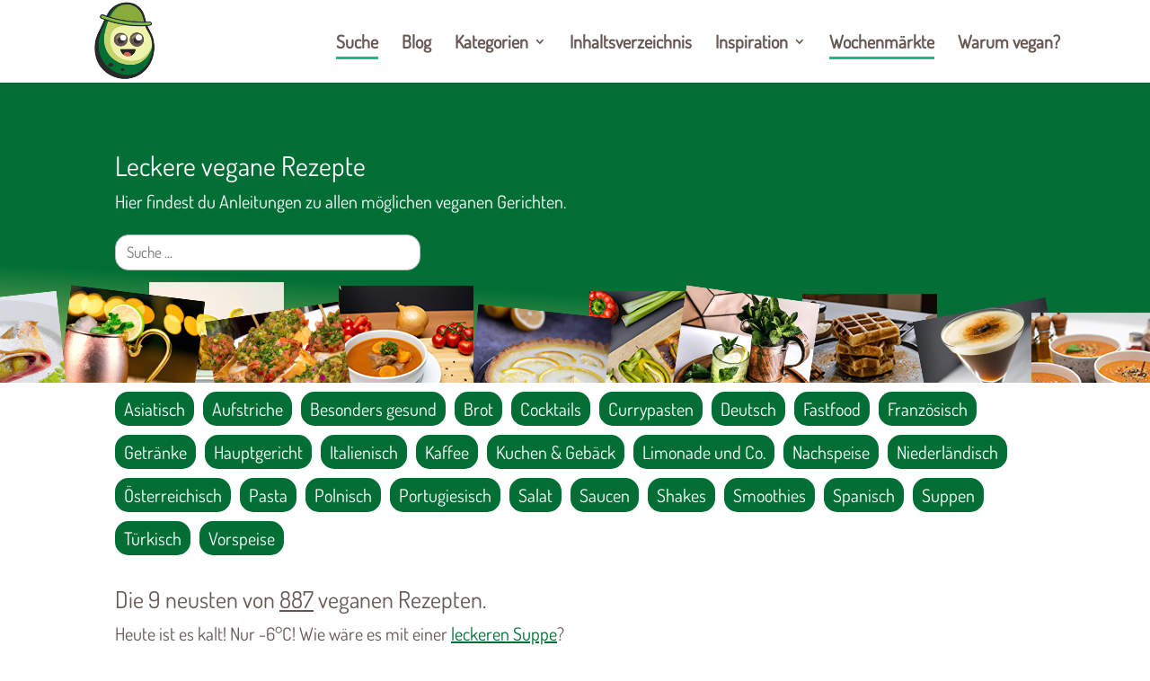

--- FILE ---
content_type: text/css
request_url: https://veggify.de/wp-content/cache/wpfc-minified/2rnfxzk1/hd8zj.css
body_size: 443
content:
@media screen and (min-width:981px){.sub-menu{min-width:300px}#top-menu li li a{width:260px;padding:4px 12px}}.et_mobile_menu{border-top:2px solid black!important}#top-menu .current-menu-item a::before,#top-menu .current_page_item a::before{content:"";position:absolute;z-index:2;left:0;right:0}#top-menu li a:before{content:"";position:absolute;z-index:-2;left:0;right:100%;bottom:50%;background:#15bf86;height:3px;-webkit-transition-property:right;transition-property:right;-webkit-transition-duration:0.3s;transition-duration:0.3s;-webkit-transition-timing-function:ease-out;transition-timing-function:ease-out}#top-menu li a:hover{opacity:1!important}#top-menu li a:hover:before{right:0}#top-menu li li a:before{bottom:10%}.et_pb_slide_description{text-shadow:none!important}.wpforms-field-name-first{border-radius:8px!important}.wpforms-field-name-last{border-radius:8px!important}.wpforms-field-large{border-radius:8px!important}.wpforms-page-button{color:#5b5b5b!important;border-width:4px!important;border-radius:50px!important;border-color:white!important;background-color:transparent!important;border-style:dashed!important;border-top-style:dashed!important;border-right-style:dashed!important;border-bottom-style:dashed!important;border-left-style:dashed!important;border-color:#5b5b5b!important}.wpforms-page-button:hover{color:#5b5b5b!important}body{-moz-hyphens:auto;-o-hyphens:auto;-webkit-hyphens:auto;-ms-hyphens:auto;hyphens:auto}h1{-moz-hyphens:auto;-o-hyphens:auto;-webkit-hyphens:auto;-ms-hyphens:auto;hyphens:auto}@media only screen and (max-width:980px){#main-header{background-color:#f3f3f3}}span.mobile_menu_bar:before{color:#ffffff}.et_pb_preload,.et_pb_section.et_pb_section_video.et_pb_preload{background-color:#fff!important}.et_pb_preload:before{display:none!important}@media only screen and (max-width:980px){#main-header{}}.iaThree-colums .et_pb_column{width:33%!important}@media (min-width:981px) and (max-width:1350px){.container{width:95%!important}}.iaNoWrap{white-space:nowrap}@font-face{font-family:"Dosis-VariableFont_wght";font-display:swap;src:url(https://veggify.de/wp-content/uploads/et-fonts/Dosis-VariableFont_wght.ttf) format("truetype")}.et_pb_section_0_tb_footer.et_pb_section{padding-top:0px;padding-bottom:0px;background-color:#016E35!important}.et_pb_image_0_tb_footer{max-width:5em;text-align:center}@media only screen and (max-width:980px){.et_pb_image_0_tb_footer .et_pb_image_wrap img{width:auto}}@media only screen and (max-width:767px){.et_pb_image_0_tb_footer .et_pb_image_wrap img{width:auto}}@font-face{font-family:"Dosis-VariableFont_wght";font-display:swap;src:url(https://veggify.de/wp-content/uploads/et-fonts/Dosis-VariableFont_wght.ttf) format("truetype")}